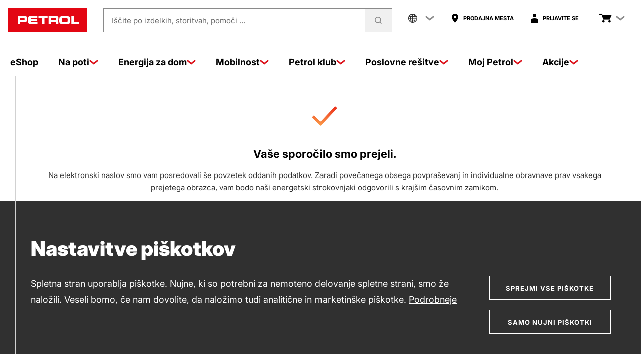

--- FILE ---
content_type: image/svg+xml;charset=UTF-8
request_url: https://www.petrol.si/binaries/content/gallery/www/2018/pages/misc/icons/svg-gradient/checkmark.svg
body_size: 1287
content:
<?xml version="1.0" encoding="UTF-8"?>
<svg width="50px" height="39px" viewBox="0 0 50 39" version="1.1" xmlns="http://www.w3.org/2000/svg" xmlns:xlink="http://www.w3.org/1999/xlink">
    <!-- Generator: Sketch 48.2 (47327) - http://www.bohemiancoding.com/sketch -->
    <title>checkmark</title>
    <desc>Created with Sketch.</desc>
    <defs>
        <linearGradient x1="64.9534221%" y1="-12.3802243%" x2="34.5469336%" y2="126.136742%" id="linearGradient-1">
            <stop stop-color="#EA2516" offset="0%"></stop>
            <stop stop-color="#FFB655" offset="100%"></stop>
        </linearGradient>
    </defs>
    <g id="A3-b2cServiceDetail_SoncneElektrarne_tablet_01-Copy-3" stroke="none" stroke-width="1" fill="none" fill-rule="evenodd" transform="translate(-367.000000, -678.000000)">
        <g id="Group-2" transform="translate(30.000000, 70.000000)">
            <g id="checkmark" transform="translate(337.000000, 602.000000)">
                <rect id="Rectangle-Copy" x="0" y="0" width="50" height="50"></rect>
                <polygon fill="url(#linearGradient-1)" points="45.7375721 6.00060033 50 9.75234936 17.2305004 45 0 28.3357988 4.10491653 24.3440687 17.0276754 36.8421446 45.7375721 6"></polygon>
            </g>
        </g>
    </g>
</svg>